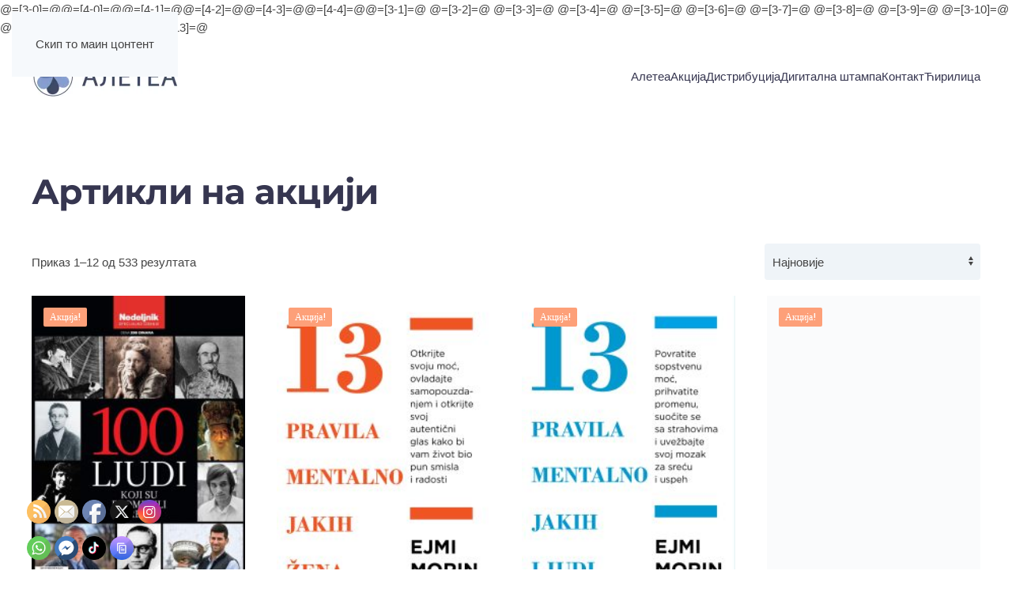

--- FILE ---
content_type: text/html; charset=UTF-8
request_url: https://aletea.rs/uslovi-koriscenja/
body_size: 16340
content:
<!DOCTYPE html><html lang="sr-RS"><head><script data-no-optimize="1" type="77aca8e0e34729dd1e878b2d-text/javascript">var litespeed_docref=sessionStorage.getItem("litespeed_docref");litespeed_docref&&(Object.defineProperty(document,"referrer",{get:function(){return litespeed_docref}}),sessionStorage.removeItem("litespeed_docref"));</script> <meta charset="UTF-8"><meta name="viewport" content="width=device-width, initial-scale=1"><link rel="icon" href="/wp-content/uploads/2016/10/cropped-Aletea-logo-WEB-1.jpg" sizes="any"><link rel="apple-touch-icon" href="/wp-content/uploads/2016/10/cropped-Aletea-logo-WEB-1.jpg"><title>Куповина - АЛЕТЕА</title><link rel="canonical" href="https://aletea.rs/uslovi-koriscenja/" /><meta name="description" content="Куповина, плаћање робе, испорука, рекламација и повраћај новца" /><meta property="og:type" content="website" /><meta property="og:locale" content="sr_RS" /><meta property="og:site_name" content="АЛЕТЕА" /><meta property="og:title" content="Uslovi korišćenja | АЛЕТЕА" /><meta property="og:description" content="Куповина, плаћање робе, испорука, рекламација и повраћај новца" /><meta property="og:url" content="https://aletea.rs/uslovi-koriscenja/" /><meta property="og:image" content="https://aletea.rs/wp-content/uploads/2016/10/cropped-Aletea-logo-WEB-1.jpg" /><meta property="og:image:width" content="512" /><meta property="og:image:height" content="512" /><meta name="twitter:card" content="summary_large_image" /><meta name="twitter:title" content="Uslovi korišćenja | АЛЕТЕА" /><meta name="twitter:description" content="Куповина, плаћање робе, испорука, рекламација и повраћај новца" /><meta name="twitter:image" content="https://aletea.rs/wp-content/uploads/2016/10/cropped-Aletea-logo-WEB-1.jpg" />
@=[3-0]=@<meta name="robots" content="index, follow, max-snippet:-1, max-image-preview:large, max-video-preview:-1"><link rel="canonical" href="https://aletea.rs/uslovi-koriscenja/"><meta property="og:url" content="https://aletea.rs/uslovi-koriscenja/"><meta property="og:site_name" content="АЛЕТЕА"><meta property="og:locale" content="sr_RS"><meta property="og:type" content="article"><meta property="article:author" content="https://www.facebook.com/aleteabooks"><meta property="article:publisher" content="https://www.facebook.com/aleteabooks"><meta property="og:title" content="Куповина - АЛЕТЕА"><meta property="og:image" content="https://aletea.rs/wp-content/uploads/2016/10/cropped-Aletea-logo-WEB-1.jpg"><meta property="og:image:secure_url" content="https://aletea.rs/wp-content/uploads/2016/10/cropped-Aletea-logo-WEB-1.jpg"><meta property="og:image:width" content="512"><meta property="og:image:height" content="512"><meta name="twitter:card" content="summary"><meta name="twitter:title" content="Куповина - АЛЕТЕА"><link rel="alternate" type="application/rss+xml" title="АЛЕТЕА &raquo; довод" href="https://aletea.rs/feed/" /><link rel="alternate" type="application/rss+xml" title="АЛЕТЕА &raquo; довод коментара" href="https://aletea.rs/comments/feed/" /><link rel="alternate" title="oEmbed (JSON)" type="application/json+oembed" href="https://aletea.rs/wp-json/oembed/1.0/embed?url=https%3A%2F%2Faletea.rs%2Fuslovi-koriscenja%2F" /><link rel="alternate" title="oEmbed (XML)" type="text/xml+oembed" href="https://aletea.rs/wp-json/oembed/1.0/embed?url=https%3A%2F%2Faletea.rs%2Fuslovi-koriscenja%2F&#038;format=xml" /><link data-optimized="2" rel="stylesheet" href="https://aletea.rs/wp-content/litespeed/css/27b56d72931c04a4e82a0356201d430b.css?ver=690e0" />@=[4-0]=@@=[4-1]=@@=[4-2]=@@=[4-3]=@@=[4-4]=@@=[3-1]=@
@=[3-2]=@
@=[3-3]=@
@=[3-4]=@
@=[3-5]=@
@=[3-6]=@
@=[3-7]=@
@=[3-8]=@
@=[3-9]=@<link rel="https://api.w.org/" href="https://aletea.rs/wp-json/" /><link rel="alternate" title="JSON" type="application/json" href="https://aletea.rs/wp-json/wp/v2/pages/143" /><meta name="follow.[base64]" content="VeyGGSpmNkHRQrp0Qwtr"/>
<noscript>@=[4-5]=@</noscript>
@=[3-10]=@
@=[3-11]=@
@=[3-12]=@
@=[3-13]=@<link rel="icon" href="https://aletea.rs/wp-content/uploads/2016/10/cropped-Aletea-logo-WEB-1-300x300.jpg" sizes="32x32" /><link rel="icon" href="https://aletea.rs/wp-content/uploads/2016/10/cropped-Aletea-logo-WEB-1-300x300.jpg" sizes="192x192" /><link rel="apple-touch-icon" href="https://aletea.rs/wp-content/uploads/2016/10/cropped-Aletea-logo-WEB-1-300x300.jpg" /><meta name="msapplication-TileImage" content="https://aletea.rs/wp-content/uploads/2016/10/cropped-Aletea-logo-WEB-1-300x300.jpg" /></head><body data-rsssl=1 class="wp-singular page-template-default page page-id-143 wp-theme-yootheme theme-yootheme rstr-cyr transliteration-cyr cyr sfsi_actvite_theme_default woocommerce-no-js woo-variation-swatches wvs-behavior-blur wvs-theme-yootheme wvs-show-label wvs-tooltip"><div class="uk-hidden-visually uk-notification uk-notification-top-left uk-width-auto"><div class="uk-notification-message">
<a href="#tm-main" class="uk-link-reset">Скип то маин цонтент</a></div></div><div class="tm-page"><header class="tm-header-mobile uk-hidden@m"><div class="uk-navbar-container"><div class="uk-container uk-container-expand"><nav class="uk-navbar" uk-navbar="{&quot;align&quot;:&quot;left&quot;,&quot;container&quot;:&quot;.tm-header-mobile&quot;,&quot;boundary&quot;:&quot;.tm-header-mobile .uk-navbar-container&quot;,&quot;target-y&quot;:&quot;.tm-header-mobile .uk-navbar-container&quot;,&quot;dropbar&quot;:true,&quot;dropbar-anchor&quot;:&quot;.tm-header-mobile .uk-navbar-container&quot;,&quot;dropbar-transparent-mode&quot;:&quot;remove&quot;}"><div class="uk-navbar-left "><a href="https://aletea.rs/" aria-label="Бацк то хоме" class="uk-logo uk-navbar-item">
<picture>
<source type="image/webp" srcset="/wp-content/themes/yootheme/cache/b1/cropped-Aletea-logo-470%D1%85110-1-b1dc5c38.webp 180w, /wp-content/themes/yootheme/cache/73/cropped-Aletea-logo-470%D1%85110-1-73607bdb.webp 360w" sizes="(min-width: 180px) 180px">
<img data-lazyloaded="1" src="[data-uri]" alt="Алетеа" loading="eager" data-src="/wp-content/themes/yootheme/cache/32/cropped-Aletea-logo-470%D1%85110-1-32f059e0.png" width="180" height="42">
</picture></a></div><div class="uk-navbar-right"><div class="uk-navbar-item widget widget_builderwidget" id="builderwidget-2"><div class="uk-grid tm-grid-expand uk-child-width-1-1 uk-grid-margin"><div class="uk-width-1-1"><div class="uk-margin">
<a class="uk-icon-link" href="tel:+381641821344"><span uk-icon="icon: phone; width: 30; height: 30;"></span></a></div></div></div></div>
<a uk-toggle href="#tm-dialog-mobile" class="uk-navbar-toggle"><div uk-navbar-toggle-icon></div>
</a></div></nav></div></div><div id="tm-dialog-mobile" uk-offcanvas="container: true; overlay: true" mode="slide" flip><div class="uk-offcanvas-bar uk-flex uk-flex-column"><button class="uk-offcanvas-close uk-close-large" type="button" uk-close uk-toggle="cls: uk-close-large; mode: media; media: @s"></button><div class="uk-margin-auto-bottom"><div class="uk-grid uk-child-width-1-1" uk-grid><div><div class="uk-panel widget widget_nav_menu" id="nav_menu-4"><ul class="uk-nav uk-nav-default"><li class="menu-item menu-item-type-post_type menu-item-object-page menu-item-home"><a href="https://aletea.rs/">Алетеа</a></li><li class="menu-item menu-item-type-post_type menu-item-object-page"><a href="https://aletea.rs/akcija-4/">Акција</a></li><li class="menu-item menu-item-type-post_type menu-item-object-page"><a href="https://aletea.rs/o-nama/shop/">Дистрибуција</a></li><li class="menu-item menu-item-type-post_type menu-item-object-page"><a href="https://aletea.rs/digitalna-stampa/">Дигитална штампа</a></li><li class="menu-item menu-item-type-post_type menu-item-object-page"><a href="https://aletea.rs/kontakt/">Контакт</a></li><li class="menu-item-transliteration menu-item menu-item-type-custom menu-item-object-custom"><a href="/uslovi-koriscenja/?rstr=cyr">Ћирилица</a></li></ul></div></div><div><div class="uk-panel widget widget_search" id="search-4"><form id="search-0" action="https://aletea.rs/" method="get" role="search" class="uk-search uk-search-default uk-width-1-1"><span uk-search-icon></span><input name="s" placeholder="Претрага" required aria-label="Претрага" type="search" class="uk-search-input"><input type="hidden" name="post_type[]" value="post"><input type="hidden" name="post_type[]" value="page"><input type="hidden" name="post_type[]" value="product"></form></div></div></div></div></div></div></header><header class="tm-header uk-visible@m"><div class="uk-navbar-container"><div class="uk-container"><nav class="uk-navbar" uk-navbar="{&quot;align&quot;:&quot;left&quot;,&quot;container&quot;:&quot;.tm-header&quot;,&quot;boundary&quot;:&quot;.tm-header .uk-navbar-container&quot;,&quot;target-y&quot;:&quot;.tm-header .uk-navbar-container&quot;,&quot;dropbar&quot;:true,&quot;dropbar-anchor&quot;:&quot;.tm-header .uk-navbar-container&quot;,&quot;dropbar-transparent-mode&quot;:&quot;remove&quot;}"><div class="uk-navbar-left "><a href="https://aletea.rs/" aria-label="Бацк то хоме" class="uk-logo uk-navbar-item">
<picture>
<source type="image/webp" srcset="/wp-content/themes/yootheme/cache/6e/Aletea-logo-470%D1%85110-6e9fa34c.webp 220w, /wp-content/themes/yootheme/cache/cb/Aletea-logo-470%D1%85110-cbc77cd1.webp 440w" sizes="(min-width: 220px) 220px">
<img data-lazyloaded="1" src="[data-uri]" alt="Алетеа" loading="eager" data-src="/wp-content/themes/yootheme/cache/cf/Aletea-logo-470%D1%85110-cff13d7d.jpeg" width="220" height="51">
</picture><picture>
<source type="image/webp" srcset="/wp-content/themes/yootheme/cache/6e/Aletea-logo-470%D1%85110-6e9fa34c.webp 220w, /wp-content/themes/yootheme/cache/cb/Aletea-logo-470%D1%85110-cbc77cd1.webp 440w" sizes="(min-width: 220px) 220px">
<img data-lazyloaded="1" src="[data-uri]" class="uk-logo-inverse" alt="Алетеа" loading="eager" data-src="/wp-content/themes/yootheme/cache/cf/Aletea-logo-470%D1%85110-cff13d7d.jpeg" width="220" height="51">
</picture></a></div><div class="uk-navbar-right"><ul class="uk-navbar-nav"><li class="menu-item menu-item-type-post_type menu-item-object-page menu-item-home"><a href="https://aletea.rs/">Алетеа</a></li><li class="menu-item menu-item-type-post_type menu-item-object-page"><a href="https://aletea.rs/akcija-4/">Акција</a></li><li class="menu-item menu-item-type-post_type menu-item-object-page"><a href="https://aletea.rs/o-nama/shop/">Дистрибуција</a></li><li class="menu-item menu-item-type-post_type menu-item-object-page"><a href="https://aletea.rs/digitalna-stampa/">Дигитална штампа</a></li><li class="menu-item menu-item-type-post_type menu-item-object-page"><a href="https://aletea.rs/kontakt/">Контакт</a></li><li class="menu-item-transliteration menu-item menu-item-type-custom menu-item-object-custom"><a href="/uslovi-koriscenja/?rstr=cyr">Ћирилица</a></li></ul><a class="uk-navbar-toggle" href="#search-1-search" uk-search-icon uk-toggle></a><div uk-modal id="search-1-search" class="uk-modal"><div class="uk-modal-dialog uk-modal-body"><form id="search-1" action="https://aletea.rs/" method="get" role="search" class="uk-search uk-width-1-1 uk-search-medium"><span uk-search-icon></span><input name="s" placeholder="Претрага" required aria-label="Претрага" type="search" class="uk-search-input" autofocus><input type="hidden" name="post_type[]" value="post"><input type="hidden" name="post_type[]" value="page"><input type="hidden" name="post_type[]" value="product"></form></div></div><div class="uk-navbar-item"><ul class="uk-grid uk-flex-inline uk-flex-middle uk-flex-nowrap uk-grid-small"><li><a href="https://www.facebook.com/aleteabooks" class="uk-preserve-width uk-icon-link" rel="noreferrer" target="_blank" aria-label="Алетеа"><span uk-icon="icon: facebook;"></span></a></li></ul></div></div></nav></div></div></header><main id="tm-main" ><div class="uk-section-default uk-section"><div class="uk-container"><div class="uk-grid tm-grid-expand uk-child-width-1-1 uk-grid-margin"><div class="uk-width-1-1"><h1>        Артикли на акцији</h1></div></div><div class="uk-grid tm-grid-expand uk-child-width-1-1 uk-grid-margin"><div class="uk-width-1-1"><div class="uk-panel uk-margin"><div class="woocommerce columns-4 "><span class="wpfHidden" data-shortcode-attribute="{&quot;limit&quot;:&quot;12&quot;,&quot;columns&quot;:&quot;4&quot;,&quot;rows&quot;:&quot;&quot;,&quot;orderby&quot;:&quot;title&quot;,&quot;order&quot;:&quot;ASC&quot;,&quot;ids&quot;:&quot;&quot;,&quot;skus&quot;:&quot;&quot;,&quot;category&quot;:&quot;&quot;,&quot;cat_operator&quot;:&quot;IN&quot;,&quot;attribute&quot;:&quot;&quot;,&quot;terms&quot;:&quot;&quot;,&quot;terms_operator&quot;:&quot;IN&quot;,&quot;tag&quot;:&quot;&quot;,&quot;tag_operator&quot;:&quot;IN&quot;,&quot;visibility&quot;:&quot;visible&quot;,&quot;class&quot;:&quot;&quot;,&quot;page&quot;:1,&quot;paginate&quot;:&quot;true&quot;,&quot;cache&quot;:true}"></span><div class="woocommerce-notices-wrapper"></div><p class="woocommerce-result-count" role="alert" aria-relevant="all" data-is-sorted-by="true">
Приказ 1&ndash;12 од 533 резултата<span class="screen-reader-text">Сортирано по најновијем</span></p><form class="woocommerce-ordering" method="get">
<select
name="orderby"
class="orderby"
aria-label="Редослед"
><option value="popularity" >Сортирај по популарности</option><option value="rating" >Сортирај по просечној оцени</option><option value="date"  selected='selected'>Најновије</option><option value="price" >Сортирај по цени: од мање ка већој</option><option value="price-desc" >Сортирај по цени: од веће ка мањој</option>
</select>
<input type="hidden" name="paged" value="1" /></form><ul class="products columns-4"><li class="product type-product post-8195 status-publish first onbackorder product_cat-monografija product_tag-100-ljudi-koji-su-promenili-srbiju has-post-thumbnail sale taxable shipping-taxable purchasable product-type-simple">
<a href="https://aletea.rs/shop/monografija/100-ljudi-koji-su-promenili-srbiju/" class="woocommerce-LoopProduct-link woocommerce-loop-product__link"><span class="onsale">Акција!</span>
<img data-lazyloaded="1" src="[data-uri]" fetchpriority="high" decoding="async" width="210" height="300" data-src="https://aletea.rs/wp-content/uploads/2020/09/100ljudi-210x300.jpg" class="attachment-woocommerce_thumbnail size-woocommerce_thumbnail" alt="100 људи који су променили Србију" data-srcset="https://aletea.rs/wp-content/uploads/2020/09/100ljudi-210x300.jpg 210w, https://aletea.rs/wp-content/uploads/2020/09/100ljudi-324x463.jpg 324w" data-sizes="(max-width: 210px) 100vw, 210px" /><h2 class="woocommerce-loop-product__title">100 људи који су променили Србију</h2><span class="price"><del aria-hidden="true"><span class="woocommerce-Price-amount amount"><bdi>299,00&nbsp;<span class="woocommerce-Price-currencySymbol">&#1088;&#1089;&#1076;</span></bdi></span></del> <span class="screen-reader-text">Оригинална цена је била: 299,00&nbsp;&#1088;&#1089;&#1076;.</span><ins aria-hidden="true"><span class="woocommerce-Price-amount amount"><bdi>269,00&nbsp;<span class="woocommerce-Price-currencySymbol">&#1088;&#1089;&#1076;</span></bdi></span></ins><span class="screen-reader-text">Тренутна цена је: 269,00&nbsp;&#1088;&#1089;&#1076;.</span></span>
</a><span id="woocommerce_loop_add_to_cart_link_describedby_8195" class="screen-reader-text">
</span></li><li class="product type-product post-8329 status-publish onbackorder product_cat-psihologija product_tag-13-pravila-mentalno-jakih-zena product_tag-ejmi-morin has-post-thumbnail sale taxable shipping-taxable purchasable product-type-simple">
<a href="https://aletea.rs/shop/drustvene-nauke/psihologija/13-pravila-mentalno-jakih-zena/" class="woocommerce-LoopProduct-link woocommerce-loop-product__link"><span class="onsale">Акција!</span>
<img data-lazyloaded="1" src="[data-uri]" decoding="async" width="210" height="300" data-src="https://aletea.rs/wp-content/uploads/2020/10/arete-knjige-ejmi-morin-13-pravila-mentalno-jakih-zena-210x300.jpg" class="attachment-woocommerce_thumbnail size-woocommerce_thumbnail" alt="13 правила ментално јаких жена" data-srcset="https://aletea.rs/wp-content/uploads/2020/10/arete-knjige-ejmi-morin-13-pravila-mentalno-jakih-zena-210x300.jpg 210w, https://aletea.rs/wp-content/uploads/2020/10/arete-knjige-ejmi-morin-13-pravila-mentalno-jakih-zena-324x463.jpg 324w" data-sizes="(max-width: 210px) 100vw, 210px" /><h2 class="woocommerce-loop-product__title">13 правила ментално јаких жена</h2><span class="price"><del aria-hidden="true"><span class="woocommerce-Price-amount amount"><bdi>1.100,00&nbsp;<span class="woocommerce-Price-currencySymbol">&#1088;&#1089;&#1076;</span></bdi></span></del> <span class="screen-reader-text">Оригинална цена је била: 1.100,00&nbsp;&#1088;&#1089;&#1076;.</span><ins aria-hidden="true"><span class="woocommerce-Price-amount amount"><bdi>1.045,00&nbsp;<span class="woocommerce-Price-currencySymbol">&#1088;&#1089;&#1076;</span></bdi></span></ins><span class="screen-reader-text">Тренутна цена је: 1.045,00&nbsp;&#1088;&#1089;&#1076;.</span></span>
</a><span id="woocommerce_loop_add_to_cart_link_describedby_8329" class="screen-reader-text">
</span></li><li class="product type-product post-8333 status-publish onbackorder product_cat-psihologija product_tag-13-pravila-mentalno-jakih-ljudi product_tag-ejmi-morin has-post-thumbnail sale taxable shipping-taxable purchasable product-type-simple">
<a href="https://aletea.rs/shop/drustvene-nauke/psihologija/13-pravila-mentalno-jakih-ljudi/" class="woocommerce-LoopProduct-link woocommerce-loop-product__link"><span class="onsale">Акција!</span>
<img data-lazyloaded="1" src="[data-uri]" decoding="async" width="210" height="300" data-src="https://aletea.rs/wp-content/uploads/2020/10/arete-knjige-ejmi-morin-13-pravila-210x300.jpg" class="attachment-woocommerce_thumbnail size-woocommerce_thumbnail" alt="13 правила ментално јаких људи" data-srcset="https://aletea.rs/wp-content/uploads/2020/10/arete-knjige-ejmi-morin-13-pravila-210x300.jpg 210w, https://aletea.rs/wp-content/uploads/2020/10/arete-knjige-ejmi-morin-13-pravila-324x463.jpg 324w" data-sizes="(max-width: 210px) 100vw, 210px" /><h2 class="woocommerce-loop-product__title">13 правила ментално јаких људи</h2><span class="price"><del aria-hidden="true"><span class="woocommerce-Price-amount amount"><bdi>1.000,00&nbsp;<span class="woocommerce-Price-currencySymbol">&#1088;&#1089;&#1076;</span></bdi></span></del> <span class="screen-reader-text">Оригинална цена је била: 1.000,00&nbsp;&#1088;&#1089;&#1076;.</span><ins aria-hidden="true"><span class="woocommerce-Price-amount amount"><bdi>950,00&nbsp;<span class="woocommerce-Price-currencySymbol">&#1088;&#1089;&#1076;</span></bdi></span></ins><span class="screen-reader-text">Тренутна цена је: 950,00&nbsp;&#1088;&#1089;&#1076;.</span></span>
</a><span id="woocommerce_loop_add_to_cart_link_describedby_8333" class="screen-reader-text">
</span></li><li class="product type-product post-8541 status-publish last onbackorder product_cat-savremena-proza product_tag-2585 product_tag-zan-esnoz has-post-thumbnail sale taxable shipping-taxable purchasable product-type-simple">
<a href="https://aletea.rs/shop/savremena-proza/14/" class="woocommerce-LoopProduct-link woocommerce-loop-product__link"><span class="onsale">Акција!</span>
<img data-lazyloaded="1" src="[data-uri]" decoding="async" width="210" height="300" data-src="https://aletea.rs/wp-content/uploads/2020/11/14-210x300.jpg" class="attachment-woocommerce_thumbnail size-woocommerce_thumbnail" alt="14" data-srcset="https://aletea.rs/wp-content/uploads/2020/11/14-210x300.jpg 210w, https://aletea.rs/wp-content/uploads/2020/11/14-324x463.jpg 324w" data-sizes="(max-width: 210px) 100vw, 210px" /><h2 class="woocommerce-loop-product__title">14</h2><span class="price"><del aria-hidden="true"><span class="woocommerce-Price-amount amount"><bdi>500,00&nbsp;<span class="woocommerce-Price-currencySymbol">&#1088;&#1089;&#1076;</span></bdi></span></del> <span class="screen-reader-text">Оригинална цена је била: 500,00&nbsp;&#1088;&#1089;&#1076;.</span><ins aria-hidden="true"><span class="woocommerce-Price-amount amount"><bdi>450,00&nbsp;<span class="woocommerce-Price-currencySymbol">&#1088;&#1089;&#1076;</span></bdi></span></ins><span class="screen-reader-text">Тренутна цена је: 450,00&nbsp;&#1088;&#1089;&#1076;.</span></span>
</a><span id="woocommerce_loop_add_to_cart_link_describedby_8541" class="screen-reader-text">
</span></li><li class="product type-product post-8414 status-publish first onbackorder product_cat-filmska-umetnost product_tag-1973-godina-vampira product_tag-aleksandar-sasa-petrovic has-post-thumbnail sale taxable shipping-taxable purchasable product-type-simple">
<a href="https://aletea.rs/shop/umetnost/filmska-umetnost/1973-godina-vampira/" class="woocommerce-LoopProduct-link woocommerce-loop-product__link"><span class="onsale">Акција!</span>
<img data-lazyloaded="1" src="[data-uri]" decoding="async" width="210" height="300" data-src="https://aletea.rs/wp-content/uploads/2020/10/Desktop66-210x300.jpg" class="attachment-woocommerce_thumbnail size-woocommerce_thumbnail" alt="1973. година вампира" /><h2 class="woocommerce-loop-product__title">1973. година вампира</h2><span class="price"><del aria-hidden="true"><span class="woocommerce-Price-amount amount"><bdi>1.000,00&nbsp;<span class="woocommerce-Price-currencySymbol">&#1088;&#1089;&#1076;</span></bdi></span></del> <span class="screen-reader-text">Оригинална цена је била: 1.000,00&nbsp;&#1088;&#1089;&#1076;.</span><ins aria-hidden="true"><span class="woocommerce-Price-amount amount"><bdi>900,00&nbsp;<span class="woocommerce-Price-currencySymbol">&#1088;&#1089;&#1076;</span></bdi></span></ins><span class="screen-reader-text">Тренутна цена је: 900,00&nbsp;&#1088;&#1089;&#1076;.</span></span>
</a><span id="woocommerce_loop_add_to_cart_link_describedby_8414" class="screen-reader-text">
</span></li><li class="product type-product post-1015 status-publish onbackorder product_cat-gift-knjige product_cat-filozofija-zivljenja product_tag-365-zrna-ljubavi product_tag-alehandro-hodorovski has-post-thumbnail sale taxable shipping-taxable purchasable product-type-simple">
<a href="https://aletea.rs/shop/alternativna-ucenja/filozofija-zivljenja/365-zrna-ljubavi/" class="woocommerce-LoopProduct-link woocommerce-loop-product__link"><span class="onsale">Акција!</span>
<img data-lazyloaded="1" src="[data-uri]" decoding="async" width="210" height="300" data-src="https://aletea.rs/wp-content/uploads/2018/01/365_ljubav_sajt-210x300.jpg" class="attachment-woocommerce_thumbnail size-woocommerce_thumbnail" alt="365 зрна љубави" data-srcset="https://aletea.rs/wp-content/uploads/2018/01/365_ljubav_sajt-210x300.jpg 210w, https://aletea.rs/wp-content/uploads/2018/01/365_ljubav_sajt-324x463.jpg 324w" data-sizes="(max-width: 210px) 100vw, 210px" /><h2 class="woocommerce-loop-product__title">365 зрна љубави</h2><span class="price"><del aria-hidden="true"><span class="woocommerce-Price-amount amount"><bdi>600,00&nbsp;<span class="woocommerce-Price-currencySymbol">&#1088;&#1089;&#1076;</span></bdi></span></del> <span class="screen-reader-text">Оригинална цена је била: 600,00&nbsp;&#1088;&#1089;&#1076;.</span><ins aria-hidden="true"><span class="woocommerce-Price-amount amount"><bdi>570,00&nbsp;<span class="woocommerce-Price-currencySymbol">&#1088;&#1089;&#1076;</span></bdi></span></ins><span class="screen-reader-text">Тренутна цена је: 570,00&nbsp;&#1088;&#1089;&#1076;.</span></span>
</a><span id="woocommerce_loop_add_to_cart_link_describedby_1015" class="screen-reader-text">
</span></li><li class="product type-product post-1012 status-publish onbackorder product_cat-gift-knjige product_cat-filozofija-zivljenja product_tag-365-zrna-mudrosti product_tag-alehandro-hodorovski has-post-thumbnail sale taxable shipping-taxable purchasable product-type-simple">
<a href="https://aletea.rs/shop/alternativna-ucenja/filozofija-zivljenja/365-zrna-mudrosti/" class="woocommerce-LoopProduct-link woocommerce-loop-product__link"><span class="onsale">Акција!</span>
<img data-lazyloaded="1" src="[data-uri]" decoding="async" width="210" height="300" data-src="https://aletea.rs/wp-content/uploads/2018/01/365_mudrost_sajt-210x300.jpg" class="attachment-woocommerce_thumbnail size-woocommerce_thumbnail" alt="365 зрна мудрости" data-srcset="https://aletea.rs/wp-content/uploads/2018/01/365_mudrost_sajt-210x300.jpg 210w, https://aletea.rs/wp-content/uploads/2018/01/365_mudrost_sajt-324x463.jpg 324w" data-sizes="(max-width: 210px) 100vw, 210px" /><h2 class="woocommerce-loop-product__title">365 зрна мудрости</h2><span class="price"><del aria-hidden="true"><span class="woocommerce-Price-amount amount"><bdi>600,00&nbsp;<span class="woocommerce-Price-currencySymbol">&#1088;&#1089;&#1076;</span></bdi></span></del> <span class="screen-reader-text">Оригинална цена је била: 600,00&nbsp;&#1088;&#1089;&#1076;.</span><ins aria-hidden="true"><span class="woocommerce-Price-amount amount"><bdi>570,00&nbsp;<span class="woocommerce-Price-currencySymbol">&#1088;&#1089;&#1076;</span></bdi></span></ins><span class="screen-reader-text">Тренутна цена је: 570,00&nbsp;&#1088;&#1089;&#1076;.</span></span>
</a><span id="woocommerce_loop_add_to_cart_link_describedby_1012" class="screen-reader-text">
</span></li><li class="product type-product post-639 status-publish last onbackorder product_cat-domaci-autori product_cat-drustvene-nauke product_cat-komunikologija product_cat-marketing product_cat-menadzment product_cat-novogodisnji-popust product_cat-teorija-komunikacija product_cat-teorija-medija product_tag-advertising-page product_tag-lazar-dzamic has-post-thumbnail sale taxable shipping-taxable purchasable product-type-simple">
<a href="https://aletea.rs/shop/domaci-autori/advertising-page/" class="woocommerce-LoopProduct-link woocommerce-loop-product__link"><span class="onsale">Акција!</span>
<img data-lazyloaded="1" src="[data-uri]" decoding="async" width="210" height="300" data-src="https://aletea.rs/wp-content/uploads/2017/08/15385415_10154006048147513_6724191734144755244_o-324x463-1-210x300.jpg" class="attachment-woocommerce_thumbnail size-woocommerce_thumbnail" alt="Адвертисинг паге" data-srcset="https://aletea.rs/wp-content/uploads/2017/08/15385415_10154006048147513_6724191734144755244_o-324x463-1-210x300.jpg 210w, https://aletea.rs/wp-content/uploads/2017/08/15385415_10154006048147513_6724191734144755244_o-324x463-1-300x429.jpg 300w, https://aletea.rs/wp-content/uploads/2017/08/15385415_10154006048147513_6724191734144755244_o-324x463-1-294x420.jpg 294w, https://aletea.rs/wp-content/uploads/2017/08/15385415_10154006048147513_6724191734144755244_o-324x463-1.jpg 324w" data-sizes="(max-width: 210px) 100vw, 210px" /><h2 class="woocommerce-loop-product__title">Адвертисинг паге</h2><span class="price"><del aria-hidden="true"><span class="woocommerce-Price-amount amount"><bdi>1.199,00&nbsp;<span class="woocommerce-Price-currencySymbol">&#1088;&#1089;&#1076;</span></bdi></span></del> <span class="screen-reader-text">Оригинална цена је била: 1.199,00&nbsp;&#1088;&#1089;&#1076;.</span><ins aria-hidden="true"><span class="woocommerce-Price-amount amount"><bdi>950,00&nbsp;<span class="woocommerce-Price-currencySymbol">&#1088;&#1089;&#1076;</span></bdi></span></ins><span class="screen-reader-text">Тренутна цена је: 950,00&nbsp;&#1088;&#1089;&#1076;.</span></span>
</a><span id="woocommerce_loop_add_to_cart_link_describedby_639" class="screen-reader-text">
</span></li><li class="product type-product post-514 status-publish first onbackorder product_cat-domaci-autori product_cat-pravo product_tag-advokatska-citanka product_tag-miroslav-stankovic product_tag-oliver-b-injac has-post-thumbnail sale taxable shipping-taxable purchasable product-type-simple">
<a href="https://aletea.rs/shop/drustvene-nauke/pravo/advokatska-citanka/" class="woocommerce-LoopProduct-link woocommerce-loop-product__link"><span class="onsale">Акција!</span>
<img data-lazyloaded="1" src="[data-uri]" decoding="async" width="210" height="300" data-src="https://aletea.rs/wp-content/uploads/2017/05/Fullscreen-capture-8152020-125046-PM-210x300.jpg" class="attachment-woocommerce_thumbnail size-woocommerce_thumbnail" alt="Адвокатска читанка" data-srcset="https://aletea.rs/wp-content/uploads/2017/05/Fullscreen-capture-8152020-125046-PM-210x300.jpg 210w, https://aletea.rs/wp-content/uploads/2017/05/Fullscreen-capture-8152020-125046-PM-300x428.jpg 300w, https://aletea.rs/wp-content/uploads/2017/05/Fullscreen-capture-8152020-125046-PM-294x420.jpg 294w, https://aletea.rs/wp-content/uploads/2017/05/Fullscreen-capture-8152020-125046-PM-324x463.jpg 324w, https://aletea.rs/wp-content/uploads/2017/05/Fullscreen-capture-8152020-125046-PM.jpg 409w" data-sizes="(max-width: 210px) 100vw, 210px" /><h2 class="woocommerce-loop-product__title">Адвокатска читанка</h2><span class="price"><del aria-hidden="true"><span class="woocommerce-Price-amount amount"><bdi>1.852,00&nbsp;<span class="woocommerce-Price-currencySymbol">&#1088;&#1089;&#1076;</span></bdi></span></del> <span class="screen-reader-text">Оригинална цена је била: 1.852,00&nbsp;&#1088;&#1089;&#1076;.</span><ins aria-hidden="true"><span class="woocommerce-Price-amount amount"><bdi>1.670,00&nbsp;<span class="woocommerce-Price-currencySymbol">&#1088;&#1089;&#1076;</span></bdi></span></ins><span class="screen-reader-text">Тренутна цена је: 1.670,00&nbsp;&#1088;&#1089;&#1076;.</span></span>
</a><span id="woocommerce_loop_add_to_cart_link_describedby_514" class="screen-reader-text">
</span></li><li class="product type-product post-7644 status-publish onbackorder product_cat-stripovi product_tag-bad-boy product_tag-mladen-oljaca has-post-thumbnail sale taxable shipping-taxable purchasable product-type-simple">
<a href="https://aletea.rs/shop/umetnost/stripovi/bad-boy-2/" class="woocommerce-LoopProduct-link woocommerce-loop-product__link"><span class="onsale">Акција!</span>
<img data-lazyloaded="1" src="[data-uri]" decoding="async" width="210" height="300" data-src="https://aletea.rs/wp-content/uploads/2020/08/Fullscreen-capture-8122020-24407-PM-210x300.jpg" class="attachment-woocommerce_thumbnail size-woocommerce_thumbnail" alt="БАД БОY" data-srcset="https://aletea.rs/wp-content/uploads/2020/08/Fullscreen-capture-8122020-24407-PM-210x300.jpg 210w, https://aletea.rs/wp-content/uploads/2020/08/Fullscreen-capture-8122020-24407-PM-418x600.jpg 418w, https://aletea.rs/wp-content/uploads/2020/08/Fullscreen-capture-8122020-24407-PM-324x463.jpg 324w" data-sizes="(max-width: 210px) 100vw, 210px" /><h2 class="woocommerce-loop-product__title">БАД БОY</h2><span class="price"><del aria-hidden="true"><span class="woocommerce-Price-amount amount"><bdi>1.000,00&nbsp;<span class="woocommerce-Price-currencySymbol">&#1088;&#1089;&#1076;</span></bdi></span></del> <span class="screen-reader-text">Оригинална цена је била: 1.000,00&nbsp;&#1088;&#1089;&#1076;.</span><ins aria-hidden="true"><span class="woocommerce-Price-amount amount"><bdi>950,00&nbsp;<span class="woocommerce-Price-currencySymbol">&#1088;&#1089;&#1076;</span></bdi></span></ins><span class="screen-reader-text">Тренутна цена је: 950,00&nbsp;&#1088;&#1089;&#1076;.</span></span>
</a><span id="woocommerce_loop_add_to_cart_link_describedby_7644" class="screen-reader-text">
</span></li><li class="product type-product post-7604 status-publish onbackorder product_cat-drustvene-igre product_cat-pazle product_tag-belgrade-puzzle product_tag-serbian-maps-edition-48 product_tag-sinisa-markovic has-post-thumbnail sale taxable shipping-taxable purchasable product-type-simple">
<a href="https://aletea.rs/shop/pazle/belgrade-puzzle-serbian-maps-edition-48/" class="woocommerce-LoopProduct-link woocommerce-loop-product__link"><span class="onsale">Акција!</span>
<img data-lazyloaded="1" src="[data-uri]" decoding="async" width="210" height="300" data-src="https://aletea.rs/wp-content/uploads/2020/08/Puzzle-Beograd_slika_O_100714927-210x300.jpg" class="attachment-woocommerce_thumbnail size-woocommerce_thumbnail" alt="Белграде пуззле, Сербиан мапс едитион - 48" data-srcset="https://aletea.rs/wp-content/uploads/2020/08/Puzzle-Beograd_slika_O_100714927-210x300.jpg 210w, https://aletea.rs/wp-content/uploads/2020/08/Puzzle-Beograd_slika_O_100714927-324x463.jpg 324w" data-sizes="(max-width: 210px) 100vw, 210px" /><h2 class="woocommerce-loop-product__title">Белграде пуззле, Сербиан мапс едитион &#8211; 48</h2><span class="price"><del aria-hidden="true"><span class="woocommerce-Price-amount amount"><bdi>230,00&nbsp;<span class="woocommerce-Price-currencySymbol">&#1088;&#1089;&#1076;</span></bdi></span></del> <span class="screen-reader-text">Оригинална цена је била: 230,00&nbsp;&#1088;&#1089;&#1076;.</span><ins aria-hidden="true"><span class="woocommerce-Price-amount amount"><bdi>218,00&nbsp;<span class="woocommerce-Price-currencySymbol">&#1088;&#1089;&#1076;</span></bdi></span></ins><span class="screen-reader-text">Тренутна цена је: 218,00&nbsp;&#1088;&#1089;&#1076;.</span></span>
</a><span id="woocommerce_loop_add_to_cart_link_describedby_7604" class="screen-reader-text">
</span></li><li class="product type-product post-6422 status-publish last onbackorder product_cat-drustvene-igre product_cat-pazle product_tag-belgrade-serbia-maps-edition-123 has-post-thumbnail sale taxable shipping-taxable purchasable product-type-simple">
<a href="https://aletea.rs/shop/pazle/belgrade-serbia-maps-edition-123-2/" class="woocommerce-LoopProduct-link woocommerce-loop-product__link"><span class="onsale">Акција!</span>
<img data-lazyloaded="1" src="[data-uri]" decoding="async" width="210" height="300" data-src="https://aletea.rs/wp-content/uploads/2019/10/Beograd-plavi-puzzle-1-210x300.jpg" class="attachment-woocommerce_thumbnail size-woocommerce_thumbnail" alt="Белграде Сербиа мапс едитион 123" data-srcset="https://aletea.rs/wp-content/uploads/2019/10/Beograd-plavi-puzzle-1-210x300.jpg 210w, https://aletea.rs/wp-content/uploads/2019/10/Beograd-plavi-puzzle-1-324x463.jpg 324w" data-sizes="(max-width: 210px) 100vw, 210px" /><h2 class="woocommerce-loop-product__title">Белграде Сербиа мапс едитион 123</h2><span class="price"><del aria-hidden="true"><span class="woocommerce-Price-amount amount"><bdi>530,00&nbsp;<span class="woocommerce-Price-currencySymbol">&#1088;&#1089;&#1076;</span></bdi></span></del> <span class="screen-reader-text">Оригинална цена је била: 530,00&nbsp;&#1088;&#1089;&#1076;.</span><ins aria-hidden="true"><span class="woocommerce-Price-amount amount"><bdi>504,00&nbsp;<span class="woocommerce-Price-currencySymbol">&#1088;&#1089;&#1076;</span></bdi></span></ins><span class="screen-reader-text">Тренутна цена је: 504,00&nbsp;&#1088;&#1089;&#1076;.</span></span>
</a><span id="woocommerce_loop_add_to_cart_link_describedby_6422" class="screen-reader-text">
</span></li></ul><nav class="woocommerce-pagination" aria-label="Пагинација производа"><nav class="uk-margin-large" aria-label="Пагинатион"><ul class="uk-pagination uk-margin-remove-bottom uk-flex-center"><li class="uk-active" aria-current="page"><span aria-label="Страница 1" aria-current="page" class="page-numbers current">1</span></li><li><a aria-label="Страница 2" class="page-numbers" href="/uslovi-koriscenja/?product-page=2">2</a></li><li><a aria-label="Страница 3" class="page-numbers" href="/uslovi-koriscenja/?product-page=3">3</a></li><li><a aria-label="Страница 4" class="page-numbers" href="/uslovi-koriscenja/?product-page=4">4</a></li><li><span class="page-numbers dots">&hellip;</span></li><li><a aria-label="Страница 45" class="page-numbers" href="/uslovi-koriscenja/?product-page=45">45</a></li><li><a class="next page-numbers" href="/uslovi-koriscenja/?product-page=2"><span uk-pagination-next></span></a></li></ul></nav></nav></div></div></div></div></div></div></main><footer><div class="uk-section-default uk-section"><div class="uk-container"><div class="uk-grid tm-grid-expand uk-grid-margin" uk-grid><div class="uk-width-1-3@m"><h3 class="uk-heading-bullet">        Алетеа</h3><ul class="uk-list uk-list-divider"><li class="el-item"><div class="uk-grid uk-grid-small uk-child-width-expand uk-flex-nowrap uk-flex-middle"><div class="uk-width-auto"><span class="el-image" uk-icon="icon: user;"></span></div><div><div class="el-content uk-panel"><p>Зоран Марковић</p></div></div></div></li><li class="el-item"><div class="uk-grid uk-grid-small uk-child-width-expand uk-flex-nowrap uk-flex-middle"><div class="uk-width-auto"><span class="el-image" uk-icon="icon: phone;"></span></div><div><div class="el-content uk-panel">+ 381 64 182 13 44</div></div></div></li><li class="el-item"><div class="uk-grid uk-grid-small uk-child-width-expand uk-flex-nowrap uk-flex-middle"><div class="uk-width-auto"><span class="el-image" uk-icon="icon: mail;"></span></div><div><div class="el-content uk-panel"><a href="/cdn-cgi/l/email-protection" class="__cf_email__" data-cfemail="c3b9acb1a2adedadedaea2b1a8acb5aaa083a4aea2aaafeda0acae">[email&#160;protected]</a></div></div></div></li></ul></div><div class="uk-width-1-3@m"><h3 class="uk-heading-bullet">        Корисници</h3><ul class="uk-list uk-list-divider"><li class="el-item"><div class="el-content uk-panel"><a href="https://aletea.rs/my-account/" class="el-link uk-margin-remove-last-child"><p>Мој налог</p></a></div></li><li class="el-item"><div class="el-content uk-panel"><a href="https://aletea.rs/privatnost/" class="el-link uk-margin-remove-last-child"><p>Политика приватности</p></a></div></li><li class="el-item"><div class="el-content uk-panel"><a href="https://aletea.rs/kontakt/" class="el-link uk-margin-remove-last-child"><p>Контакт</p></a></div></li></ul></div><div class="uk-width-1-3@m"><h3 class="uk-heading-bullet">        Пратите нас</h3><div class="uk-margin" uk-scrollspy="target: [uk-scrollspy-class];"><ul class="uk-child-width-auto uk-grid-small uk-flex-inline uk-flex-middle" uk-grid><li class="el-item">
<a class="el-link uk-icon-button" href="https://www.facebook.com/aleteabooks" rel="noreferrer"><span uk-icon="icon: facebook;"></span></a></li></ul></div><div class="uk-margin uk-text-right"><a href="#" uk-totop uk-scroll></a></div></div></div></div></div></footer></div> <script data-cfasync="false" src="/cdn-cgi/scripts/5c5dd728/cloudflare-static/email-decode.min.js"></script><script type="speculationrules">{"prefetch":[{"source":"document","where":{"and":[{"href_matches":"/*"},{"not":{"href_matches":["/wp-*.php","/wp-admin/*","/wp-content/uploads/*","/wp-content/*","/wp-content/plugins/*","/wp-content/themes/yootheme/*","/*\\?(.+)"]}},{"not":{"selector_matches":"a@=[2-2]=@"}},{"not":{"selector_matches":".no-prefetch, .no-prefetch a"}}]},"eagerness":"conservative"}]}</script> <div id="fb-root"></div> <script type="litespeed/javascript">(function(d,s,id){var js,fjs=d.getElementsByTagName(s)@=[2-3]=@;if(d.getElementById(id))return;js=d.createElement(s);js.id=id;js.src="https://connect.facebook.net/en_US/sdk.js#xfbml=1&version=v3.2";fjs.parentNode.insertBefore(js,fjs)}(document,'script','facebook-jssdk'))</script> <script type="litespeed/javascript">window.addEventListener('sfsi_functions_loaded',function(){if(typeof sfsi_responsive_toggle=='function'){sfsi_responsive_toggle(0)}})</script> <div class="norm_row sfsi_wDiv sfsi_floater_position_bottom-left" id="sfsi_floater" style="z-index: 9999;width:175px;text-align:left;position:absolute;position:absolute;left:30px;bottom:0px;"><div style='width:30px; height:30px;margin-left:5px;margin-bottom:5px; ' class='sfsi_wicons shuffeldiv ' ><div class='inerCnt'><a class=' sficn' data-effect='' target='_blank' rel='noopener'  href='https://aletea.rs/feed/' id='sfsiid_rss_icon' style='width:30px;height:30px;opacity:1;'  ><img data-lazyloaded="1" src="[data-uri]" data-pin-nopin='true' alt='РСС' title='РСС' data-src='https://aletea.rs/wp-content/plugins/ultimate-social-media-icons/images/icons_theme/default/default_rss.png' width='30' height='30' style='' class='sfcm sfsi_wicon ' data-effect=''   /></a></div></div><div style='width:30px; height:30px;margin-left:5px;margin-bottom:5px; ' class='sfsi_wicons shuffeldiv ' ><div class='inerCnt'><a class=' sficn' data-effect='' target='_blank' rel='noopener'  href='https://api.follow.it/widgets/icon/[base64]/OA==/' id='sfsiid_email_icon' style='width:30px;height:30px;opacity:1;'  ><img data-lazyloaded="1" src="[data-uri]" data-pin-nopin='true' alt='Фоллоw бy Емаил' title='Фоллоw бy Емаил' data-src='https://aletea.rs/wp-content/plugins/ultimate-social-media-icons/images/icons_theme/default/default_email.png' width='30' height='30' style='' class='sfcm sfsi_wicon ' data-effect=''   /></a></div></div><div style='width:30px; height:30px;margin-left:5px;margin-bottom:5px; ' class='sfsi_wicons shuffeldiv ' ><div class='inerCnt'><a class=' sficn' data-effect='' target='_blank' rel='noopener'  href='https://www.facebook.com/aleteabooks' id='sfsiid_facebook_icon' style='width:30px;height:30px;opacity:1;'  ><img data-lazyloaded="1" src="[data-uri]" data-pin-nopin='true' alt='Фацебоок' title='Фацебоок' data-src='https://aletea.rs/wp-content/plugins/ultimate-social-media-icons/images/icons_theme/default/default_facebook.png' width='30' height='30' style='' class='sfcm sfsi_wicon ' data-effect=''   /></a><div class="sfsi_tool_tip_2 fb_tool_bdr sfsiTlleft" style="opacity:0;z-index:-1;" id="sfsiid_facebook"><span class="bot_arow bot_fb_arow"></span><div class="sfsi_inside"><div  class='icon1'><a href='https://www.facebook.com/aleteabooks' target='_blank' rel='noopener'><img data-lazyloaded="1" src="[data-uri]" width="93" height="23" data-pin-nopin='true' class='sfsi_wicon' alt='Фацебоок' title='Фацебоок' data-src='https://aletea.rs/wp-content/plugins/ultimate-social-media-icons/images/visit_icons/Visit_us_fb/icon_Visit_us_en_US.png' /></a></div><div  class='icon2'><div class="fb-like" width="200" data-href="https://aletea.rs/uslovi-koriscenja/"  data-send="false" data-layout="button_count" data-action="like"></div></div><div  class='icon3'><a target='_blank' rel='noopener' href='https://www.facebook.com/sharer/sharer.php?u=https%3A%2F%2Faletea.rs%2Fuslovi-koriscenja' style='display:inline-block;'  > <img data-lazyloaded="1" src="[data-uri]" class='sfsi_wicon'  data-pin-nopin='true' alt='фб-схаре-ицон' title='Фацебоок Схаре' data-src='https://aletea.rs/wp-content/plugins/ultimate-social-media-icons/images/share_icons/fb_icons/en_US.svg' /></a></div></div></div></div></div><div style='width:30px; height:30px;margin-left:5px;margin-bottom:5px; ' class='sfsi_wicons shuffeldiv ' ><div class='inerCnt'><a class=' sficn' data-effect='' target='_blank' rel='noopener'  href='' id='sfsiid_twitter_icon' style='width:30px;height:30px;opacity:1;'  ><img data-lazyloaded="1" src="[data-uri]" data-pin-nopin='true' alt='Тwиттер' title='Тwиттер' data-src='https://aletea.rs/wp-content/plugins/ultimate-social-media-icons/images/icons_theme/default/default_twitter.png' width='30' height='30' style='' class='sfcm sfsi_wicon ' data-effect=''   /></a></div></div><div style='width:30px; height:30px;margin-left:5px;margin-bottom:5px; ' class='sfsi_wicons shuffeldiv ' ><div class='inerCnt'><a class=' sficn' data-effect='' target='_blank' rel='noopener'  href='' id='sfsiid_instagram_icon' style='width:30px;height:30px;opacity:1;'  ><img data-lazyloaded="1" src="[data-uri]" data-pin-nopin='true' alt='Инстаграм' title='Инстаграм' data-src='https://aletea.rs/wp-content/plugins/ultimate-social-media-icons/images/icons_theme/default/default_instagram.png' width='30' height='30' style='' class='sfcm sfsi_wicon ' data-effect=''   /></a></div></div><div style='width:30px; height:30px;margin-left:5px;margin-bottom:5px; ' class='sfsi_wicons shuffeldiv ' ><div class='inerCnt'><a class=' sficn' data-effect='' target='_blank' rel='noopener'  href='https://api.whatsapp.com/send?text=https%3A%2F%2Faletea.rs%2Fuslovi-koriscenja%2F' id='sfsiid_whatsapp_icon' style='width:30px;height:30px;opacity:1;'  ><img data-lazyloaded="1" src="[data-uri]" data-pin-nopin='true' alt='WхатсАпп' title='WхатсАпп' data-src='https://aletea.rs/wp-content/plugins/ultimate-social-media-icons/images/icons_theme/default/default_whatsapp.png' width='30' height='30' style='' class='sfcm sfsi_wicon ' data-effect=''   /></a></div></div><div style='width:30px; height:30px;margin-left:5px;margin-bottom:5px; ' class='sfsi_wicons shuffeldiv ' ><div class='inerCnt'><a class=' sficn' data-effect='' target='_blank' rel='noopener'  href='' id='sfsiid_fbmessenger_icon' style='width:30px;height:30px;opacity:1;'  ><img data-lazyloaded="1" src="[data-uri]" data-pin-nopin='true' alt='ФбМессенгер' title='ФбМессенгер' data-src='https://aletea.rs/wp-content/plugins/ultimate-social-media-icons/images/icons_theme/default/default_fbmessenger.png' width='30' height='30' style='' class='sfcm sfsi_wicon ' data-effect=''   /></a></div></div><div style='width:30px; height:30px;margin-left:5px;margin-bottom:5px; ' class='sfsi_wicons shuffeldiv ' ><div class='inerCnt'><a class=' sficn' data-effect='' target='_blank' rel='noopener'  href='' id='sfsiid_tiktok_icon' style='width:30px;height:30px;opacity:1;'  ><img data-lazyloaded="1" src="[data-uri]" data-pin-nopin='true' alt='Тикток' title='Тикток' data-src='https://aletea.rs/wp-content/plugins/ultimate-social-media-icons/images/icons_theme/default/default_tiktok.png' width='30' height='30' style='' class='sfcm sfsi_wicon ' data-effect=''   /></a></div></div><div style='width:30px; height:30px;margin-left:5px;margin-bottom:5px; ' class='sfsi_wicons shuffeldiv ' ><div class='inerCnt'><a class='sfsi_copylink sficn' data-effect='' target='_blank' rel='noopener'  href='javascript:void(0);' id='sfsiid_copylink_icon' style='width:30px;height:30px;opacity:1;'  ><img data-lazyloaded="1" src="[data-uri]" data-pin-nopin='true' alt='' title='' data-src='https://aletea.rs/wp-content/plugins/ultimate-social-media-icons/images/icons_theme/default/default_copylink.png' width='30' height='30' style='' class='sfcm sfsi_wicon ' data-effect=''   /></a></div></div><div id="success-alert" class="success-alert">УРЛ хас беен цопиед суццессфуллy!</div></div ><input type='hidden' id='sfsi_floater_sec' value='bottom-left' /><script type="litespeed/javascript">window.addEventListener("sfsi_functions_loaded",function(){if(typeof sfsi_widget_set=="function"){sfsi_widget_set()}});window.addEventListener('sfsi_functions_loaded',function(){sfsi_float_widget('bottom')})</script> <script type="litespeed/javascript">window.addEventListener('sfsi_functions_loaded',function(){if(typeof sfsi_plugin_version=='function'){sfsi_plugin_version(2.77)}});function sfsi_processfurther(ref){var feed_id='[base64]';var feedtype=8;var email=jQuery(ref).find('input@=[2-4]=@').val();var filter=/^(([^<>()[\]\\.,;:\s@\"]+(\.[^<>()[\]\\.,;:\s@\"]+)*)|(\".+\"))@((\[@=[2-5]=@{1,3}\.@=[2-6]=@{1,3}\.@=[2-7]=@{1,3}\.@=[2-8]=@{1,3}\])|((@=[2-9]=@+\.)+@=[2-10]=@{2,}))$/;if((email!="Enter your email")&&(filter.test(email))){if(feedtype=="8"){var url="https://api.follow.it/subscription-form/"+feed_id+"/"+feedtype;window.open(url,"popupwindow","scrollbars=yes,width=1080,height=760");return!0}}else{alert("Please enter email address");jQuery(ref).find('input@=[2-11]=@').focus();return!1}}</script> <style type="text/css" aria-selected="true">.sfsi_subscribe_Popinner {
             width: 100% !important;

            height: auto !important;

         padding: 18px 0px !important;

            background-color: #ffffff !important;
        }

        .sfsi_subscribe_Popinner form {
            margin: 0 20px !important;
        }

        .sfsi_subscribe_Popinner h5 {
            font-family: Helvetica,Arial,sans-serif !important;

             font-weight: bold !important;   color:#000000 !important; font-size: 16px !important;   text-align:center !important; margin: 0 0 10px !important;
            padding: 0 !important;
        }

        .sfsi_subscription_form_field {
            margin: 5px 0 !important;
            width: 100% !important;
            display: inline-flex;
            display: -webkit-inline-flex;
        }

        .sfsi_subscription_form_field input {
            width: 100% !important;
            padding: 10px 0px !important;
        }

        .sfsi_subscribe_Popinner input@=[2-12]=@ {
         font-family: Helvetica,Arial,sans-serif !important;   font-style:normal !important;   font-size:14px !important; text-align: center !important;        }

        .sfsi_subscribe_Popinner input@=[2-13]=@::-webkit-input-placeholder {

         font-family: Helvetica,Arial,sans-serif !important;   font-style:normal !important;  font-size: 14px !important;   text-align:center !important;        }

        .sfsi_subscribe_Popinner input@=[2-14]=@:-moz-placeholder {
            /* Firefox 18- */
         font-family: Helvetica,Arial,sans-serif !important;   font-style:normal !important;   font-size: 14px !important;   text-align:center !important;
        }

        .sfsi_subscribe_Popinner input@=[2-15]=@::-moz-placeholder {
            /* Firefox 19+ */
         font-family: Helvetica,Arial,sans-serif !important;   font-style: normal !important;
              font-size: 14px !important;   text-align:center !important;        }

        .sfsi_subscribe_Popinner input@=[2-16]=@:-ms-input-placeholder {

            font-family: Helvetica,Arial,sans-serif !important;  font-style:normal !important;   font-size:14px !important;
         text-align: center !important;        }

        .sfsi_subscribe_Popinner input@=[2-17]=@ {

         font-family: Helvetica,Arial,sans-serif !important;   font-weight: bold !important;   color:#000000 !important; font-size: 16px !important;   text-align:center !important; background-color: #dedede !important;        }

                .sfsi_shortcode_container {
            float: left;
        }

        .sfsi_shortcode_container .norm_row .sfsi_wDiv {
            position: relative !important;
        }

        .sfsi_shortcode_container .sfsi_holders {
            display: none;
        }</style><div class="xoo-wsc-markup-notices"></div><div class="xoo-wsc-markup"><div class="xoo-wsc-modal"><div class="xoo-wsc-container"><div class="xoo-wsc-basket"><span class="xoo-wsc-items-count">0</span><span class="xoo-wsc-bki xoo-wsc-icon-basket6"></span></div><div class="xoo-wsc-header"><div class="xoo-wsch-top"><div class="xoo-wsc-notice-container" data-section="cart"><ul class="xoo-wsc-notices"></ul></div><div class="xoo-wsch-basket">
<span class="xoo-wscb-icon xoo-wsc-icon-bag2"></span>
<span class="xoo-wscb-count">0</span></div>
<span class="xoo-wsch-text">Ваша корпа</span>
<span class="xoo-wsch-close xoo-wsc-icon-cross"></span></div></div><div class="xoo-wsc-body"><div class="xoo-wsc-empty-cart"><span>Ваша корпа је празна</span><a class="xoo-wsc-btn" href="https://aletea.rs/o-nama/shop/">Вратите се у продавницу</a></div></div><div class="xoo-wsc-footer"><div class="xoo-wsc-ft-buttons-cont"><a href="#" class="xoo-wsc-ft-btn xoo-wsc-btn xoo-wsc-cart-close xoo-wsc-ft-btn-continue" >Наставите куповину</a></div></div><span class="xoo-wsc-loader"></span>
<span class="xoo-wsc-icon-spinner8 xoo-wsc-loader-icon"></span></div>
<span class="xoo-wsc-opac"></span></div></div><style>:root {
				-webkit-user-select: none;
				-webkit-touch-callout: none;
				-ms-user-select: none;
				-moz-user-select: none;
				user-select: none;
			}</style> <script type="77aca8e0e34729dd1e878b2d-text/javascript">/*<!@=[2-18]=@]>*/</script> <script type="litespeed/javascript">(function(){var c=document.body.className;c=c.replace(/woocommerce-no-js/,'woocommerce-js');document.body.className=c})()</script> <script id="wp-i18n-js-after" type="litespeed/javascript">wp.i18n.setLocaleData({'text direction\u0004ltr':['ltr']})</script> <script id="wp-a11y-js-translations" type="litespeed/javascript">(function(domain,translations){var localeData=translations.locale_data[domain]||translations.locale_data.messages;localeData[""].domain=domain;wp.i18n.setLocaleData(localeData,domain)})("default",{"translation-revision-date":"2025-12-03 15:37:44+0000","generator":"GlotPress\/4.0.3","domain":"messages","locale_data":{"messages":{"":{"domain":"messages","plural-forms":"nplurals=3; plural=(n % 10 == 1 && n % 100 != 11) ? 0 : ((n % 10 >= 2 && n % 10 <= 4 && (n % 100 < 12 || n % 100 > 14)) ? 1 : 2);","lang":"sr_RS"},"Notifications":["\u041e\u0431\u0430\u0432\u0435\u0448\u0442\u0435\u045a\u0430"]}},"comment":{"reference":"wp-includes\/js\/dist\/a11y.js"}})</script> <script id="SFSICustomJs-js-extra" type="litespeed/javascript">var sfsi_icon_ajax_object={"nonce":"83ede3638c","ajax_url":"https://aletea.rs/wp-admin/admin-ajax.php","plugin_url":"https://aletea.rs/wp-content/plugins/ultimate-social-media-icons/"}</script> <script id="wp-util-js-extra" type="litespeed/javascript">var _wpUtilSettings={"ajax":{"url":"/wp-admin/admin-ajax.php"}}</script> <script id="wp-api-request-js-extra" type="litespeed/javascript">var wpApiSettings={"root":"https://aletea.rs/wp-json/","nonce":"cc855c3bd3","versionString":"wp/v2/"}</script> <script id="wp-api-fetch-js-translations" type="litespeed/javascript">(function(domain,translations){var localeData=translations.locale_data[domain]||translations.locale_data.messages;localeData[""].domain=domain;wp.i18n.setLocaleData(localeData,domain)})("default",{"translation-revision-date":"2025-12-03 15:37:44+0000","generator":"GlotPress\/4.0.3","domain":"messages","locale_data":{"messages":{"":{"domain":"messages","plural-forms":"nplurals=3; plural=(n % 10 == 1 && n % 100 != 11) ? 0 : ((n % 10 >= 2 && n % 10 <= 4 && (n % 100 < 12 || n % 100 > 14)) ? 1 : 2);","lang":"sr_RS"},"Media upload failed. If this is a photo or a large image, please scale it down and try again.":["\u041e\u0442\u043f\u0440\u0435\u043c\u0430\u045a\u0435 \u0441\u0430\u0434\u0440\u0436\u0430\u0458\u0430 \u043d\u0438\u0458\u0435 \u0443\u0441\u043f\u0435\u043b\u043e. \u0410\u043a\u043e \u0458\u0435 \u043e\u0432\u043e \u0444\u043e\u0442\u043e\u0433\u0440\u0430\u0444\u0438\u0458\u0430 \u0438\u043b\u0438 \u0432\u0435\u043b\u0438\u043a\u0430 \u0441\u043b\u0438\u043a\u0430, \u043c\u043e\u043b\u0438\u043c\u043e \u0432\u0430\u0441 \u0434\u0430 \u0458\u0435 \u0441\u043c\u0430\u045a\u0438\u0442\u0435 \u0438 \u043f\u043e\u043d\u043e\u0432\u043e \u043f\u043e\u043a\u0443\u0448\u0430\u0442\u0435."],"The response is not a valid JSON response.":["\u041e\u0434\u0433\u043e\u0432\u043e\u0440 \u043d\u0438\u0458\u0435 \u0438\u0441\u043f\u0440\u0430\u0432\u0430\u043d JSON \u043e\u0434\u0433\u043e\u0432\u043e\u0440."]}},"comment":{"reference":"wp-includes\/js\/dist\/api-fetch.js"}})</script> <script id="wp-api-fetch-js-after" type="litespeed/javascript">wp.apiFetch.use(wp.apiFetch.createRootURLMiddleware("https://aletea.rs/wp-json/"));wp.apiFetch.nonceMiddleware=wp.apiFetch.createNonceMiddleware("cc855c3bd3");wp.apiFetch.use(wp.apiFetch.nonceMiddleware);wp.apiFetch.use(wp.apiFetch.mediaUploadMiddleware);wp.apiFetch.nonceEndpoint="https://aletea.rs/wp-admin/admin-ajax.php?action=rest-nonce"</script> <script id="woo-variation-swatches-js-extra" type="litespeed/javascript">var woo_variation_swatches_options={"show_variation_label":"1","clear_on_reselect":"","variation_label_separator":":","is_mobile":"","show_variation_stock":"","stock_label_threshold":"5","cart_redirect_after_add":"no","enable_ajax_add_to_cart":"no","cart_url":"https://aletea.rs/cart/","is_cart":""}</script> <script id="wc-order-attribution-js-extra" type="litespeed/javascript">var wc_order_attribution={"params":{"lifetime":1.0e-5,"session":30,"base64":!1,"ajaxurl":"https://aletea.rs/wp-admin/admin-ajax.php","prefix":"wc_order_attribution_","allowTracking":!0},"fields":{"source_type":"current.typ","referrer":"current_add.rf","utm_campaign":"current.cmp","utm_source":"current.src","utm_medium":"current.mdm","utm_content":"current.cnt","utm_id":"current.id","utm_term":"current.trm","utm_source_platform":"current.plt","utm_creative_format":"current.fmt","utm_marketing_tactic":"current.tct","session_entry":"current_add.ep","session_start_time":"current_add.fd","session_pages":"session.pgs","session_count":"udata.vst","user_agent":"udata.uag"}}</script> <script id="xoo-wsc-main-js-js-extra" type="litespeed/javascript">var xoo_wsc_params={"adminurl":"https://aletea.rs/wp-admin/admin-ajax.php","wc_ajax_url":"/?wc-ajax=%%endpoint%%","qtyUpdateDelay":"500","notificationTime":"5000","html":{"successNotice":"\u003Cul class=\"xoo-wsc-notices\"\u003E\u003Cli class=\"xoo-wsc-notice-success\"\u003E\u003Cspan class=\"xoo-wsc-icon-check_circle\"\u003E\u003C/span\u003E%s%\u003C/li\u003E\u003C/ul\u003E","errorNotice":"\u003Cul class=\"xoo-wsc-notices\"\u003E\u003Cli class=\"xoo-wsc-notice-error\"\u003E\u003Cspan class=\"xoo-wsc-icon-cross\"\u003E\u003C/span\u003E%s%\u003C/li\u003E\u003C/ul\u003E"},"strings":{"maxQtyError":"Only %s% in stock","stepQtyError":"Quantity can only be purchased in multiple of %s%","calculateCheckout":"Please use checkout form to calculate shipping","couponEmpty":"Please enter promo code"},"isCheckout":"","isCart":"","sliderAutoClose":"1","shippingEnabled":"1","couponsEnabled":"1","autoOpenCart":"yes","addedToCart":"","ajaxAddToCart":"yes","skipAjaxForData":[],"showBasket":"hide_empty","flyToCart":"no","productFlyClass":"","refreshCart":"no","fetchDelay":"200","triggerClass":"","productLayout":"rows","cardAnimate":{"enable":"yes","type":"slideUp","event":"back_hover","duration":"0.5"},"menuCartHideOnEmpty":[],"shortcodeEls":{"subtotal":".xoo-wsc-sc-subt","count":".xoo-wsc-sc-count","icon":".xoo-wsc-sc-bki"}}</script> <script type="litespeed/javascript">jQuery(document).ready(function($){var wt_related_products=jQuery('.wt-related-products .owl-carousel');if("function"===typeof wt_related_products.owlCarousel){wt_related_products.owlCarousel({loop:!1,margin:10,nav:!0,navText:["<i class='dashicons dashicons-arrow-left-alt2 wt-left'></i>","<i class='dashicons dashicons-arrow-right-alt2 wt-right'></i>"],autoplayHoverPause:!0,responsive:{0:{items:1},600:{items:2},1000:{items:3}}})}
jQuery(".wt-related-products>.carousel-wrap>.owl-carousel>.owl-stage-outer>.owl-stage>.owl-item>div@=[2-19]=@").removeClass(function(index,css){return(css.match(/(^|\s)col-\S+/g)||[]).join(' ')})})</script> <style>.wt-related-products{
                        max-width: 100% !important;
                    }
                    .wt-related-products .owl-carousel .owl-nav .owl-next:before ,.wt-related-products .owl-carousel .owl-nav .owl-prev:before {
                        content: unset;
                    }</style> <script data-no-optimize="1" type="77aca8e0e34729dd1e878b2d-text/javascript">window.lazyLoadOptions=Object.assign({},{threshold:300},window.lazyLoadOptions||{});!function(t,e){"object"==typeof exports&&"undefined"!=typeof module?module.exports=e():"function"==typeof define&&define.amd?define(e):(t="undefined"!=typeof globalThis?globalThis:t||self).LazyLoad=e()}(this,function(){"use strict";function e(){return(e=Object.assign||function(t){for(var e=1;e<arguments.length;e++){var n,a=arguments[e];for(n in a)Object.prototype.hasOwnProperty.call(a,n)&&(t[n]=a[n])}return t}).apply(this,arguments)}function o(t){return e({},at,t)}function l(t,e){return t.getAttribute(gt+e)}function c(t){return l(t,vt)}function s(t,e){return function(t,e,n){e=gt+e;null!==n?t.setAttribute(e,n):t.removeAttribute(e)}(t,vt,e)}function i(t){return s(t,null),0}function r(t){return null===c(t)}function u(t){return c(t)===_t}function d(t,e,n,a){t&&(void 0===a?void 0===n?t(e):t(e,n):t(e,n,a))}function f(t,e){et?t.classList.add(e):t.className+=(t.className?" ":"")+e}function _(t,e){et?t.classList.remove(e):t.className=t.className.replace(new RegExp("(^|\\s+)"+e+"(\\s+|$)")," ").replace(/^\s+/,"").replace(/\s+$/,"")}function g(t){return t.llTempImage}function v(t,e){!e||(e=e._observer)&&e.unobserve(t)}function b(t,e){t&&(t.loadingCount+=e)}function p(t,e){t&&(t.toLoadCount=e)}function n(t){for(var e,n=[],a=0;e=t.children[a];a+=1)"SOURCE"===e.tagName&&n.push(e);return n}function h(t,e){(t=t.parentNode)&&"PICTURE"===t.tagName&&n(t).forEach(e)}function a(t,e){n(t).forEach(e)}function m(t){return!!t[lt]}function E(t){return t[lt]}function I(t){return delete t[lt]}function y(e,t){var n;m(e)||(n={},t.forEach(function(t){n[t]=e.getAttribute(t)}),e[lt]=n)}function L(a,t){var o;m(a)&&(o=E(a),t.forEach(function(t){var e,n;e=a,(t=o[n=t])?e.setAttribute(n,t):e.removeAttribute(n)}))}function k(t,e,n){f(t,e.class_loading),s(t,st),n&&(b(n,1),d(e.callback_loading,t,n))}function A(t,e,n){n&&t.setAttribute(e,n)}function O(t,e){A(t,rt,l(t,e.data_sizes)),A(t,it,l(t,e.data_srcset)),A(t,ot,l(t,e.data_src))}function w(t,e,n){var a=l(t,e.data_bg_multi),o=l(t,e.data_bg_multi_hidpi);(a=nt&&o?o:a)&&(t.style.backgroundImage=a,n=n,f(t=t,(e=e).class_applied),s(t,dt),n&&(e.unobserve_completed&&v(t,e),d(e.callback_applied,t,n)))}function x(t,e){!e||0<e.loadingCount||0<e.toLoadCount||d(t.callback_finish,e)}function M(t,e,n){t.addEventListener(e,n),t.llEvLisnrs[e]=n}function N(t){return!!t.llEvLisnrs}function z(t){if(N(t)){var e,n,a=t.llEvLisnrs;for(e in a){var o=a[e];n=e,o=o,t.removeEventListener(n,o)}delete t.llEvLisnrs}}function C(t,e,n){var a;delete t.llTempImage,b(n,-1),(a=n)&&--a.toLoadCount,_(t,e.class_loading),e.unobserve_completed&&v(t,n)}function R(i,r,c){var l=g(i)||i;N(l)||function(t,e,n){N(t)||(t.llEvLisnrs={});var a="VIDEO"===t.tagName?"loadeddata":"load";M(t,a,e),M(t,"error",n)}(l,function(t){var e,n,a,o;n=r,a=c,o=u(e=i),C(e,n,a),f(e,n.class_loaded),s(e,ut),d(n.callback_loaded,e,a),o||x(n,a),z(l)},function(t){var e,n,a,o;n=r,a=c,o=u(e=i),C(e,n,a),f(e,n.class_error),s(e,ft),d(n.callback_error,e,a),o||x(n,a),z(l)})}function T(t,e,n){var a,o,i,r,c;t.llTempImage=document.createElement("IMG"),R(t,e,n),m(c=t)||(c[lt]={backgroundImage:c.style.backgroundImage}),i=n,r=l(a=t,(o=e).data_bg),c=l(a,o.data_bg_hidpi),(r=nt&&c?c:r)&&(a.style.backgroundImage='url("'.concat(r,'")'),g(a).setAttribute(ot,r),k(a,o,i)),w(t,e,n)}function G(t,e,n){var a;R(t,e,n),a=e,e=n,(t=Et[(n=t).tagName])&&(t(n,a),k(n,a,e))}function D(t,e,n){var a;a=t,(-1<It.indexOf(a.tagName)?G:T)(t,e,n)}function S(t,e,n){var a;t.setAttribute("loading","lazy"),R(t,e,n),a=e,(e=Et[(n=t).tagName])&&e(n,a),s(t,_t)}function V(t){t.removeAttribute(ot),t.removeAttribute(it),t.removeAttribute(rt)}function j(t){h(t,function(t){L(t,mt)}),L(t,mt)}function F(t){var e;(e=yt[t.tagName])?e(t):m(e=t)&&(t=E(e),e.style.backgroundImage=t.backgroundImage)}function P(t,e){var n;F(t),n=e,r(e=t)||u(e)||(_(e,n.class_entered),_(e,n.class_exited),_(e,n.class_applied),_(e,n.class_loading),_(e,n.class_loaded),_(e,n.class_error)),i(t),I(t)}function U(t,e,n,a){var o;n.cancel_on_exit&&(c(t)!==st||"IMG"===t.tagName&&(z(t),h(o=t,function(t){V(t)}),V(o),j(t),_(t,n.class_loading),b(a,-1),i(t),d(n.callback_cancel,t,e,a)))}function $(t,e,n,a){var o,i,r=(i=t,0<=bt.indexOf(c(i)));s(t,"entered"),f(t,n.class_entered),_(t,n.class_exited),o=t,i=a,n.unobserve_entered&&v(o,i),d(n.callback_enter,t,e,a),r||D(t,n,a)}function q(t){return t.use_native&&"loading"in HTMLImageElement.prototype}function H(t,o,i){t.forEach(function(t){return(a=t).isIntersecting||0<a.intersectionRatio?$(t.target,t,o,i):(e=t.target,n=t,a=o,t=i,void(r(e)||(f(e,a.class_exited),U(e,n,a,t),d(a.callback_exit,e,n,t))));var e,n,a})}function B(e,n){var t;tt&&!q(e)&&(n._observer=new IntersectionObserver(function(t){H(t,e,n)},{root:(t=e).container===document?null:t.container,rootMargin:t.thresholds||t.threshold+"px"}))}function J(t){return Array.prototype.slice.call(t)}function K(t){return t.container.querySelectorAll(t.elements_selector)}function Q(t){return c(t)===ft}function W(t,e){return e=t||K(e),J(e).filter(r)}function X(e,t){var n;(n=K(e),J(n).filter(Q)).forEach(function(t){_(t,e.class_error),i(t)}),t.update()}function t(t,e){var n,a,t=o(t);this._settings=t,this.loadingCount=0,B(t,this),n=t,a=this,Y&&window.addEventListener("online",function(){X(n,a)}),this.update(e)}var Y="undefined"!=typeof window,Z=Y&&!("onscroll"in window)||"undefined"!=typeof navigator&&/(gle|ing|ro)bot|crawl|spider/i.test(navigator.userAgent),tt=Y&&"IntersectionObserver"in window,et=Y&&"classList"in document.createElement("p"),nt=Y&&1<window.devicePixelRatio,at={elements_selector:".lazy",container:Z||Y?document:null,threshold:300,thresholds:null,data_src:"src",data_srcset:"srcset",data_sizes:"sizes",data_bg:"bg",data_bg_hidpi:"bg-hidpi",data_bg_multi:"bg-multi",data_bg_multi_hidpi:"bg-multi-hidpi",data_poster:"poster",class_applied:"applied",class_loading:"litespeed-loading",class_loaded:"litespeed-loaded",class_error:"error",class_entered:"entered",class_exited:"exited",unobserve_completed:!0,unobserve_entered:!1,cancel_on_exit:!0,callback_enter:null,callback_exit:null,callback_applied:null,callback_loading:null,callback_loaded:null,callback_error:null,callback_finish:null,callback_cancel:null,use_native:!1},ot="src",it="srcset",rt="sizes",ct="poster",lt="llOriginalAttrs",st="loading",ut="loaded",dt="applied",ft="error",_t="native",gt="data-",vt="ll-status",bt=[st,ut,dt,ft],pt=[ot],ht=[ot,ct],mt=[ot,it,rt],Et={IMG:function(t,e){h(t,function(t){y(t,mt),O(t,e)}),y(t,mt),O(t,e)},IFRAME:function(t,e){y(t,pt),A(t,ot,l(t,e.data_src))},VIDEO:function(t,e){a(t,function(t){y(t,pt),A(t,ot,l(t,e.data_src))}),y(t,ht),A(t,ct,l(t,e.data_poster)),A(t,ot,l(t,e.data_src)),t.load()}},It=["IMG","IFRAME","VIDEO"],yt={IMG:j,IFRAME:function(t){L(t,pt)},VIDEO:function(t){a(t,function(t){L(t,pt)}),L(t,ht),t.load()}},Lt=["IMG","IFRAME","VIDEO"];return t.prototype={update:function(t){var e,n,a,o=this._settings,i=W(t,o);{if(p(this,i.length),!Z&&tt)return q(o)?(e=o,n=this,i.forEach(function(t){-1!==Lt.indexOf(t.tagName)&&S(t,e,n)}),void p(n,0)):(t=this._observer,o=i,t.disconnect(),a=t,void o.forEach(function(t){a.observe(t)}));this.loadAll(i)}},destroy:function(){this._observer&&this._observer.disconnect(),K(this._settings).forEach(function(t){I(t)}),delete this._observer,delete this._settings,delete this.loadingCount,delete this.toLoadCount},loadAll:function(t){var e=this,n=this._settings;W(t,n).forEach(function(t){v(t,e),D(t,n,e)})},restoreAll:function(){var e=this._settings;K(e).forEach(function(t){P(t,e)})}},t.load=function(t,e){e=o(e);D(t,e)},t.resetStatus=function(t){i(t)},t}),function(t,e){"use strict";function n(){e.body.classList.add("litespeed_lazyloaded")}function a(){console.log("[LiteSpeed] Start Lazy Load"),o=new LazyLoad(Object.assign({},t.lazyLoadOptions||{},{elements_selector:"[data-lazyloaded]",callback_finish:n})),i=function(){o.update()},t.MutationObserver&&new MutationObserver(i).observe(e.documentElement,{childList:!0,subtree:!0,attributes:!0})}var o,i;t.addEventListener?t.addEventListener("load",a,!1):t.attachEvent("onload",a)}(window,document);</script><script data-no-optimize="1" type="77aca8e0e34729dd1e878b2d-text/javascript">window.litespeed_ui_events=window.litespeed_ui_events||["mouseover","click","keydown","wheel","touchmove","touchstart"];var urlCreator=window.URL||window.webkitURL;function litespeed_load_delayed_js_force(){console.log("[LiteSpeed] Start Load JS Delayed"),litespeed_ui_events.forEach(e=>{window.removeEventListener(e,litespeed_load_delayed_js_force,{passive:!0})}),document.querySelectorAll("iframe[data-litespeed-src]").forEach(e=>{e.setAttribute("src",e.getAttribute("data-litespeed-src"))}),"loading"==document.readyState?window.addEventListener("DOMContentLoaded",litespeed_load_delayed_js):litespeed_load_delayed_js()}litespeed_ui_events.forEach(e=>{window.addEventListener(e,litespeed_load_delayed_js_force,{passive:!0})});async function litespeed_load_delayed_js(){let t=[];for(var d in document.querySelectorAll('script[type="litespeed/javascript"]').forEach(e=>{t.push(e)}),t)await new Promise(e=>litespeed_load_one(t[d],e));document.dispatchEvent(new Event("DOMContentLiteSpeedLoaded")),window.dispatchEvent(new Event("DOMContentLiteSpeedLoaded"))}function litespeed_load_one(t,e){console.log("[LiteSpeed] Load ",t);var d=document.createElement("script");d.addEventListener("load",e),d.addEventListener("error",e),t.getAttributeNames().forEach(e=>{"type"!=e&&d.setAttribute("data-src"==e?"src":e,t.getAttribute(e))});let a=!(d.type="text/javascript");!d.src&&t.textContent&&(d.src=litespeed_inline2src(t.textContent),a=!0),t.after(d),t.remove(),a&&e()}function litespeed_inline2src(t){try{var d=urlCreator.createObjectURL(new Blob([t.replace(/^(?:<!--)?(.*?)(?:-->)?$/gm,"$1")],{type:"text/javascript"}))}catch(e){d="data:text/javascript;base64,"+btoa(t.replace(/^(?:<!--)?(.*?)(?:-->)?$/gm,"$1"))}return d}</script><script data-no-optimize="1" type="77aca8e0e34729dd1e878b2d-text/javascript">var litespeed_vary=document.cookie.replace(/(?:(?:^|.*;\s*)_lscache_vary\s*\=\s*([^;]*).*$)|^.*$/,"");litespeed_vary||fetch("/wp-content/plugins/litespeed-cache/guest.vary.php",{method:"POST",cache:"no-cache",redirect:"follow"}).then(e=>e.json()).then(e=>{console.log(e),e.hasOwnProperty("reload")&&"yes"==e.reload&&(sessionStorage.setItem("litespeed_docref",document.referrer),window.location.reload(!0))});</script><script data-optimized="1" type="litespeed/javascript" data-src="https://aletea.rs/wp-content/litespeed/js/d488ca22e1abe5ecc483f33fd5b0257f.js?ver=690e0"></script><script src="/cdn-cgi/scripts/7d0fa10a/cloudflare-static/rocket-loader.min.js" data-cf-settings="77aca8e0e34729dd1e878b2d-|49" defer></script><script>(function(){function c(){var b=a.contentDocument||a.contentWindow.document;if(b){var d=b.createElement('script');d.innerHTML="window.__CF$cv$params={r:'9c11bdece8b52e5c',t:'MTc2ODk0NTM1MS4wMDAwMDA='};var a=document.createElement('script');a.nonce='';a.src='/cdn-cgi/challenge-platform/scripts/jsd/main.js';document.getElementsByTagName('head')[0].appendChild(a);";b.getElementsByTagName('head')[0].appendChild(d)}}if(document.body){var a=document.createElement('iframe');a.height=1;a.width=1;a.style.position='absolute';a.style.top=0;a.style.left=0;a.style.border='none';a.style.visibility='hidden';document.body.appendChild(a);if('loading'!==document.readyState)c();else if(window.addEventListener)document.addEventListener('DOMContentLoaded',c);else{var e=document.onreadystatechange||function(){};document.onreadystatechange=function(b){e(b);'loading'!==document.readyState&&(document.onreadystatechange=e,c())}}}})();</script><script defer src="https://static.cloudflareinsights.com/beacon.min.js/vcd15cbe7772f49c399c6a5babf22c1241717689176015" integrity="sha512-ZpsOmlRQV6y907TI0dKBHq9Md29nnaEIPlkf84rnaERnq6zvWvPUqr2ft8M1aS28oN72PdrCzSjY4U6VaAw1EQ==" data-cf-beacon='{"rayId":"9c11bdece8b52e5c","version":"2025.9.1","r":1,"serverTiming":{"name":{"cfExtPri":true,"cfEdge":true,"cfOrigin":true,"cfL4":true,"cfSpeedBrain":true,"cfCacheStatus":true}},"token":"c0e82d84c14341f99b0fe047b82ba9f5","b":1}' crossorigin="anonymous"></script>
</body></html>
<!-- Page optimized by LiteSpeed Cache @2026-01-20 22:42:31 -->

<!-- Page cached by LiteSpeed Cache 7.7 on 2026-01-20 22:42:30 -->
<!-- Guest Mode -->
<!-- QUIC.cloud UCSS in queue -->